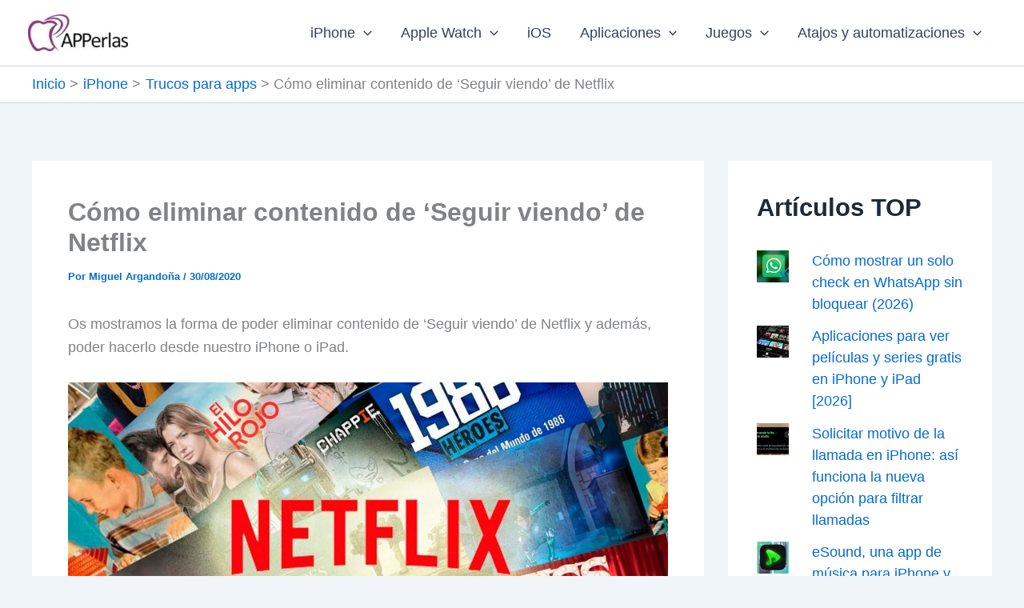

--- FILE ---
content_type: application/javascript; charset=utf-8
request_url: https://fundingchoicesmessages.google.com/f/AGSKWxXv9WKdNIdwoxxZwjLTrk7lFCYtQNw55mBNNLSYkk9lszI8BNBqwJc_e9_h9kjQQtDo9NyVJNF1mcBAyJNnGba75KT4nZF1-IciaVgBkHmKDegPff4gT3SVyf0vKty-tI2rAM2jN75_rK6XtJn1KaAROM6OroXqZVb4uIdsYX3cSlZV0wjVvVJt0Uw6/_-strip-ads-/ad_counter./columnadcounter./adWiseShopPlus1./adworx.
body_size: -1291
content:
window['bf40c252-19fc-4f68-86d2-1e98a1f7ff5e'] = true;